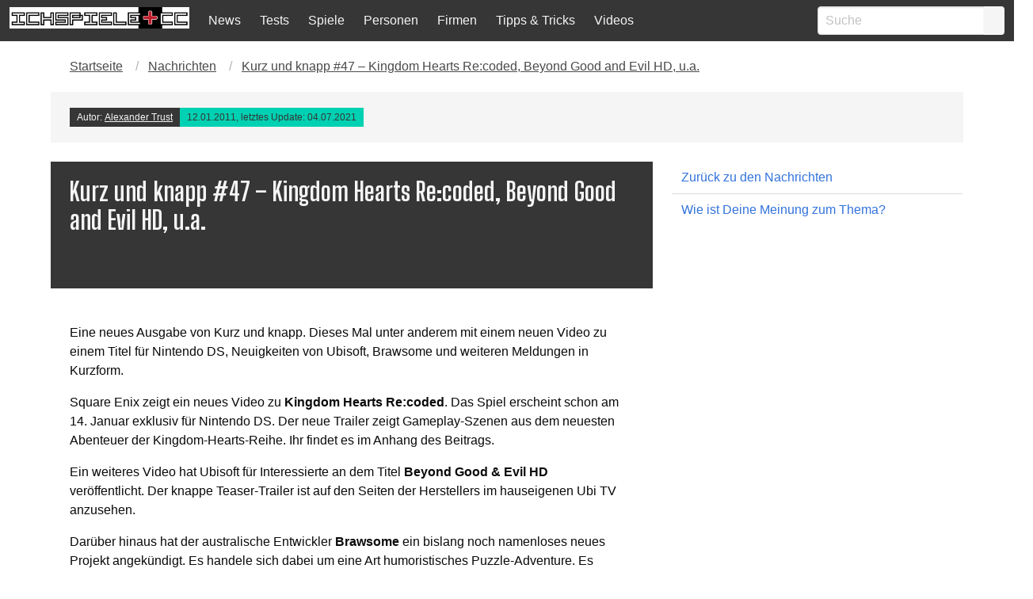

--- FILE ---
content_type: application/javascript
request_url: https://ichspiele.cc/wp-content/themes/ichspiele5/js/sn.js?ver=6.9
body_size: 92
content:
document.addEventListener('DOMContentLoaded', function () {

  // Get all "navbar-burger" elements
  var $navbarBurgers = Array.prototype.slice.call(document.querySelectorAll('.navbar-burger'), 0);

  // Check if there are any navbar burgers
  if ($navbarBurgers.length > 0) {

    // Add a click event on each of them
    $navbarBurgers.forEach(function ($el) {
      $el.addEventListener('click', function () {

        // Get the target from the "data-target" attribute
        var target = $el.dataset.target;
        var $target = document.getElementById(target);

        // Toggle the class on both the "navbar-burger" and the "navbar-menu"
        $el.classList.toggle('is-active');
        $target.classList.toggle('is-active');

      });
    });
  }

});
